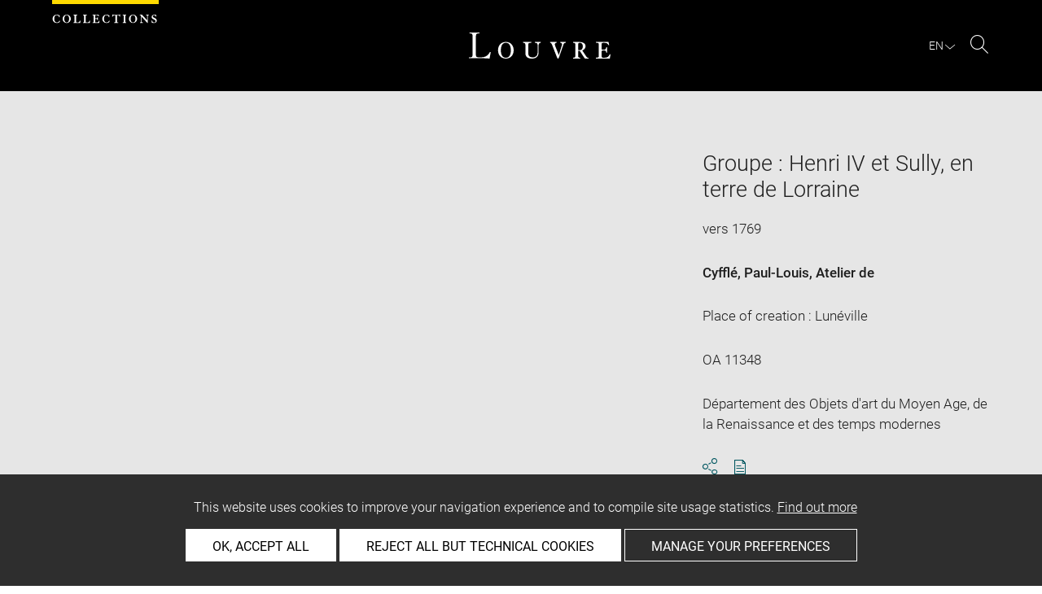

--- FILE ---
content_type: text/html; charset=UTF-8
request_url: https://collections.louvre.fr/en/ark:/53355/cl010101259
body_size: 9936
content:
<!DOCTYPE html>
<html lang="en">
    <head>
        <meta charset="UTF-8">
        <title>      Groupe : Henri IV et Sully, en terre de Lorraine -
  Louvre site des collections
</title>

        <meta name="viewport" content="width=device-width, initial-scale=1, shrink-to-fit=no">
        <meta http-equiv="X-UA-Compatible" content="IE=Edge">

        <link rel="preconnect" href="https://fonts.gstatic.com">
        <link href="https://fonts.googleapis.com/css2?family=Montserrat:wght@300;400;500;600;700&display=swap" rel="stylesheet">


        <!-- Styles -->
        <link rel="stylesheet" href="/build/style.min.57cd9123.css">
        <link rel="stylesheet" href="/build/print.min.9da14978.css">
        <link rel="stylesheet" href="/build/map.min.cb9a6d12.css">

        <!-- Favicon -->
        <link rel="apple-touch-icon" sizes="57x57" href="/assets/img/favicons/apple-touch-icon-57x57.png">
        <link rel="apple-touch-icon" sizes="60x60" href="/assets/img/favicons/apple-touch-icon-60x60.png">
        <link rel="apple-touch-icon" sizes="72x72" href="/assets/img/favicons/apple-touch-icon-72x72.png">
        <link rel="apple-touch-icon" sizes="76x76" href="/assets/img/favicons/apple-touch-icon-76x76.png">
        <link rel="apple-touch-icon" sizes="114x114" href="/assets/img/favicons/apple-touch-icon-114x114.png">
        <link rel="apple-touch-icon" sizes="120x120" href="/assets/img/favicons/apple-touch-icon-120x120.png">
        <link rel="apple-touch-icon" sizes="144x144" href="/assets/img/favicons/apple-touch-icon-144x144.png">
        <link rel="apple-touch-icon" sizes="152x152" href="/assets/img/favicons/apple-touch-icon-152x152.png">
        <link rel="apple-touch-icon" sizes="180x180" href="/assets/img/favicons/apple-touch-icon-180x180.png">
        <link rel="icon" type="image/png" sizes="32x32" href="/assets/img/favicons/favicon-32x32.png">
        <link rel="icon" type="image/png" sizes="192x192" href="/assets/img/favicons/android-chrome-192x192.png">
        <link rel="icon" type="image/png" sizes="16x16" href="/assets/img/favicons/favicon-16x16.png">
        <link rel="mask-icon" href="/assets/img/favicons/safari-pinned-tab.svg" color="#000">
        <link rel="shortcut icon" href="/assets/img/favicons/favicon.ico">
        <meta name="msapplication-TileColor" content="#005760">
        <meta name="msapplication-TileImage" content="/assets/img/favicons/mstile-144x144.png">
        <meta name="msapplication-config" content="/assets/img/favicons/browserconfig.xml">
        <meta name="theme-color" content="#005760">
        <meta name="apple-mobile-web-app-title" content="Louvre site des collections"><meta name="application-name" content="Louvre site des collections">

                    

                      <link rel="alternate" hreflang="fr" href="https://collections.louvre.fr/ark:/53355/cl010101259">
                <link rel="canonical" href="https://collections.louvre.fr/en/ark:/53355/cl010101259">
        <link rel="alternate" hreflang="en" href="https://collections.louvre.fr/en/ark:/53355/cl010101259">
  
    <meta name="description" content="Le groupe illustre une des pièces de théâtre les plus représentées au XVIIIe siècle, &quot;La Partie de chasse de Henri IV&quot;, de Charles Collé (1709-1793), jouée pour la première fois en 1762. Au premier acte, Sully, victime d&#039;un complot, souffre d&#039;être en disgrâce auprès du roi ; il réussit à se disculper et Henri IV, convaincu de son innocence, lui adresse ces paroles, simplifiées sur le socle : &quot;Eh ! que faites vous donc là, Rosny, relevez-vous donc, prenez garde ! Ces gens qui nous voient, mais qui n&#039;ont pas pu entendre ce que nous disions, vont croire que je vous pardonne, vous n&#039;y songez pas, relevez vous donc&quot;.">
  
    <meta property="og:title" content="Groupe : Henri IV et Sully, en terre de Lorraine" />
    <meta property="og:type" content="article" />
  <meta property="og:url" content="https://collections.louvre.fr/en/ark:/53355/cl010101259" />
    <meta property="og:image" content="https://collections.louvre.fr/media/cache/medium/0000000021/0000101259/0000189698_OG.JPG" />
        <meta property="og:image:alt" content=" Groupe : Henri IV et Sully, en terre de Lorraine - Louvre Collections" />
        <meta property="og:site_name" content="Musée du Louvre" />
  <meta property="og:locale" content="fr_FR" />
    <meta property="og:updated_time" content="12.12.2025" />
  
  
  <meta name="twitter:card" content="summary_large_image">
  <meta name="twitter:site" content="@MuseeLouvre">
  <meta name="twitter:creator" content="@MuseeLouvre">
    <meta name="twitter:image" content="https://collections.louvre.fr/media/cache/medium/0000000021/0000101259/0000189698_OG.JPG">
  

                      <script type="text/javascript" src="/build/vendors/tarteaucitronjs/tarteaucitron.js"></script>

                <script type="text/javascript">
          var tarteaucitronCustomText = {
            "alertBigPrivacy": "This website uses cookies to improve your navigation experience and to compile site usage statistics. <a href='/en/page/cookies'>Find out more</a>",
            "acceptAll": "OK, accept all",
            "personalize": "Manage your preferences",
            "denyAll": "Reject all but technical cookies",
            "analytic": {
                "title": "Audience measurement",
            },
            "mandatoryTitle": "Technical cookies",
            "title" : "Cookies management panel",
            "all": "Preference for all services",
            "allowAll": "Allow all cookies",
            "mandatoryText": "This site uses cookies necessary for its proper functioning which cannot be deactivated.",
            "useCookie":  "This service can install",
            "allow": "Allow",
            "deny": "Deny",
            "disclaimer" : "This website uses cookies installed by the Musée du Louvre.<br/>This page allows you to set your cookie preferences. For your information, technical cookies are essential for the proper functioning of our website and are used by the provider for the technical management of the network. They allow you to use the main features of the website. They are essential for doing so and therefore cannot be blocked.<br/><br/><a href='/en/page/cookies'>Learn more about the museum’s cookie policy and the cookies set out below</a>",
                                    "useNoCookie": "This service has not installed any cookie."
          };
          tarteaucitron.init({
            "privacyUrl": "", /* Privacy policy url */
            "hashtag": "#tarteaucitron", /* Open the panel with this hashtag */
            "cookieName": "tarteaucitron", /* Cookie name */
            "hashtag": "#cookies", /* Open the panel with this hashtag */

            "orientation": "bottom", /* Banner position (top - bottom) */
            "showAlertSmall": false, /* Show the small banner on bottom right */
            "cookieslist": true, /* Show the cookie list */

            "adblocker": false, /* Show a Warning if an adblocker is detected */
            "AcceptAllCta" : true, /* Show the accept all button when highPrivacy on */
            "highPrivacy": true, /* Disable auto consent */
            "handleBrowserDNTRequest": false, /* If Do Not Track == 1, disallow all */

            "removeCredit": false, /* Remove credit link */
            "moreInfoLink": true, /* Show more info link */
            "useExternalCss": false, /* If false, the tarteaucitron.css file will be loaded */

            //"cookieDomain": ".my-multisite-domaine.fr", /* Shared cookie for multisite */

            "readmoreLink": "/en/page/cookies#2-EN" /* Change the default readmore link */
          });
        </script>

      <script>
        tarteaucitron.user.paLibUrl ='https://tag.aticdn.net/piano-analytics.js'; //piano library
        tarteaucitron.user.paMore = function(){
          pa.setConfigurations({
            site: 644655,
            collectDomain: "fxxslpn.pa-cd.com",
          });
        };

        (tarteaucitron.job = tarteaucitron.job || []).push('pianoanalytics');
      </script>
    
    </head>
    <body class="body " id="body">
      <div class="body-inner">

          <div id="top_msg" class="top_msg">
            <button type="button" class="close link--basic">
              <div class="icon-Close" aria-hidden="true"></div>
              <span class="sr-only">Close search zone</span>
            </button>
            <div class="wrap">
              <div id="top_msg_content" class="txt-ctr"></div>
            </div>
          </div>

        <header class="siteHeader" role="banner">
        <div class="is-flex wrap inner">
            <div class="site_name">
              <img src="/assets/img/collections.svg" alt="Collections">
            </div>
            <div class="site_title">
                <a href="/en/" title="Musée du Louvre : Back to collections home page">
                    <p class="sr-only h_0">Louvre</p>
                    <img src="/assets/img/logo-louvre.svg" alt="Musée du Louvre : Back to collections home page">
                </a>
            </div>
            <div class="is-flex site_nav_meta">
                                
<div id="nav--lang" class="header_lang nav--lang">
    <button type="button" id="js-langTrigger" aria-controls="lang_tooltip" class="nav_lang_trigger " aria-expanded="false" aria-label="EN : Select language">
        <span class="nav_lang_active">en</span>
        <span class="icon-Chevron-bottom" aria-hidden="true"></span>
    </button>
    <ul id="lang_tooltip" class="hidden">
                                <li class="lang_item ">
                <a href="/ark:/53355/cl010101259"  lang="fr" title="version Française">
                 Français
                </a>
            </li>
                                <li class="lang_item active">
                <a href="/en/ark:/53355/cl010101259"  lang="en" title="English version">
                 English
                </a>
            </li>
            </ul>
</div>
                                                                <div class="header_search nav--search" role="search">
                     <button type="button" title="Search" id="js-openSearch" aria-expanded="false">
                        <span class="icon-Loupe" aria-hidden="true"></span>
                        <span class="sr-only">Search</span>
                     </button>
                 </div>
                             </div>

        </div>

                                <div id="search_head" class=" hidden">
            <button class="btn btn-search-close" type="button" id="js-closeSearch">
                <span class="icon-close" aria-hidden="true"></span>
                <span class="sr-only">Close search zone</span>
            </button>
            <section class="search__head page_title">
                <div class="row wrap">
                    <div class="m-10col is-centered">
                                                    <div class="headsearch__form__group search__input__outer mb-1">
        <form action="/en/recherche" method="get" id="main__searchinput__form" class="main__searchinput__form" role="search">
            <input type="text" id="mainsearch" name="q" value=""
                   class="input--mainsearch js-main-autocomplete"
                   data-autocomplete-url="/en/search/autocomplete/main"
                   placeholder="Search the Louvre collections"
                   aria-label="Search the Louvre collections"
                   title="Search the Louvre collections">
            <button type="submit" class="js-confirm-input btn--confirm">
                <span class="icon-Loupe" aria-hidden="true"></span>
                <span class="sr-only">Search the collections</span>
            </button>
                                                                                                                                                                                        </form>
    </div>

                        <div class="headsearch__form__group headsearch__actions">
                                                            <button type="button" id="js-toggleFilters" class="lbl_32 hidden opacity" aria-expanded="false">
                                    Filters<span class="icon-Chevron" aria-hidden="true"></span>
                                </button>
                            
                            <a href="/en/recherche-avancee" class="btn--inline--bordered lbl_32">Advanced search</a>
                        </div>
                    </div>
                </div>
            </section>
        </div>
            </header>
    

              <main id="content" class="siteContent" role="main">
              
  <article class="notice__content" data-artwork-id="66237" data-tracker-load="{&quot;arkId&quot;:&quot;10101259&quot;}">
    <section class="notice__maincartel">
      <div class="wrap">
        <div class="is-flex row">
                    
<!-- _cartel_images_slider start -->
  <div class="m-8col notice__medias__outer media-multiple">
    <div class="mb-05 notice__slide fullWidth">
                                                        <div>
            <button type="button">
              <!-- notice_medias_start -->


  
              
              
                                                  
                                                                        
                                                                        
                                                                        
              
              

    <picture>
            <source
        media="(max-width: 780px)"
        srcset="/media/cache/small/0000000021/0000101259/0000189698_OG.JPG 480w, /media/cache/intermediate/0000000021/0000101259/0000189698_OG.JPG 640w, /media/cache/medium/0000000021/0000101259/0000189698_OG.JPG 915w, /media/cache/original/0000000021/0000101259/0000189698_OG.JPG 1280w"
        sizes="100vw">
      
            <source
        media="(min-width: 781px)"
        srcset="/media/cache/intermediate/0000000021/0000101259/0000189698_OG.JPG 640w, /media/cache/medium/0000000021/0000101259/0000189698_OG.JPG 915w, /media/cache/original/0000000021/0000101259/0000189698_OG.JPG 1280w"
        sizes="50vw">
      
              <img
        src="/media/cache/small/0000000021/0000101259/0000189698_OG.JPG"
        data-full-src="/media/cache/original/0000000021/0000101259/0000189698_OG.JPG"
        data-img-id="169147"
        data-api-route="/en/artwork/image/66237/169147"
        data-api-dl="/en/artwork/image/download/66237/169147"
        alt="Groupe : Henri IV et Sully, en terre de Lorraine, image 1/2"
        data-caption="© 1991 GrandPalaisRmn (musée du Louvre) / Daniel Arnaudet">
          </picture>

              <span class="sr-only">Enlarge image in new window</span>
            </button>
          </div>
                                      <div>
            <button type="button">
              <!-- notice_medias_start -->


  
              
              
                                                  
                                                                        
                                                                        
                                                                        
              
              

    <picture>
            <source
        media="(max-width: 780px)"
        srcset="/media/cache/small/0000000021/0000101259/0000189699_OG.JPG 480w, /media/cache/intermediate/0000000021/0000101259/0000189699_OG.JPG 640w, /media/cache/medium/0000000021/0000101259/0000189699_OG.JPG 915w, /media/cache/original/0000000021/0000101259/0000189699_OG.JPG 1280w"
        sizes="100vw">
      
            <source
        media="(min-width: 781px)"
        srcset="/media/cache/intermediate/0000000021/0000101259/0000189699_OG.JPG 640w, /media/cache/medium/0000000021/0000101259/0000189699_OG.JPG 915w, /media/cache/original/0000000021/0000101259/0000189699_OG.JPG 1280w"
        sizes="50vw">
      
              <img
        src="/media/cache/small/0000000021/0000101259/0000189699_OG.JPG"
        data-full-src="/media/cache/original/0000000021/0000101259/0000189699_OG.JPG"
        data-img-id="169148"
        data-api-route="/en/artwork/image/66237/169148"
        data-api-dl="/en/artwork/image/download/66237/169148"
        alt="Groupe : Henri IV et Sully, en terre de Lorraine, image 2/2"
        data-caption="© 1991 GrandPalaisRmn (musée du Louvre) / Daniel Arnaudet">
          </picture>

              <span class="sr-only">Enlarge image in new window</span>
            </button>
          </div>
                    
    </div>
    <div class="is-relative row">
      <div class="m-7col is-centered">
        <div id="captions__pager" class="txt-ctr lbl_3"></div>

        <div class="is-flex mb-1 notice__slide__captions">
          <div>
            <span id="captions__txt" class="btn--inline lbl_2"><span class="sr-only">Image caption: </span><span class="captions-text"></span></span>
          </div>
          <div id="captions__actions" class="captions__actions txt-rgt">
            <button type="button" id="js-imageDownload" data-img="">
              <i class="icon-TelechargementImage" aria-hidden="true"></i>
              <span class="sr-only">Download image</span>
            </button>
            <button type="button" id="js-imageFullscreen">
              <i class="icon-Fullscreen" aria-hidden="true"></i>
              <span class="sr-only">Enlarge image in new window</span>
            </button>
          </div>
        </div>

        <a href="#js-share-this" class="btn--primary btn-show-focus">
          Skip image carousel
        </a>

        <div class="notice__slide__nav fullWidth">
                                                   <button class="thumbnail-button" aria-label="Groupe : Henri IV et Sully, en terre de Lorraine, image 1/2" tabindex="0">
                                      <img src="/media/cache/tiny/0000000021/0000101259/0000189698_OG.JPG" alt="Groupe : Henri IV et Sully, en terre de Lorraine, image 1/2" data-caption="Groupe : Henri IV et Sully, en terre de Lorraine" height="100">
                                  </button>
                              <button class="thumbnail-button" aria-label="Groupe : Henri IV et Sully, en terre de Lorraine, image 2/2" tabindex="0">
                                      <img src="/media/cache/tiny/0000000021/0000101259/0000189699_OG.JPG" alt="Groupe : Henri IV et Sully, en terre de Lorraine, image 2/2" data-caption="Groupe : Henri IV et Sully, en terre de Lorraine" height="100">
                                  </button>
                                              </div>
      </div>

    </div>
  </div>
<!-- _cartel_images_slider end -->



<div id="modal--fullscreen" class="hidden modal modal--fullscreen modal--map-fullscreen" role="dialog" aria-modal="true" aria-labelledby="modal-heading">
  <div class="inner">
    <div class="modal__actions">
      <div class="modal__zooms">
          <button type="button" id="js-zoom-in" class="icon-ZoomPlus active" tabindex="0"><span class="sr-only">Zoom in</span></button> <br>
          <button type="button" id="js-zoom-out" class="icon-ZoomMoins" tabindex="0" disabled><span class="sr-only">Zoom out</span></button>
      </div>
      <button type="button" class="js-closeModal" tabindex="0"><span class="icon-Close" aria-hidden="true"></span><span class="sr-only">Close</span></button>
    </div>
    <h1 id="modal-heading" class="sr-only">Fullscreen Modal</h1>
    <div class="modal__media" id="js-imageFullscreenOuter"></div>
    <div id="modal__caption" class="txt-ctr">
      <div class="inner">
        <div class="modal__credits"></div>
      </div>
    </div>
  </div>
</div>
<div class="overlay-black"></div>
<div class="sr-only download-modal-text">Download</div>
<div class="sr-only download-modal-next">Next</div>
<div class="sr-only download-modal-prev">Previous</div>
<!-- .modal-fullscreen -->


<div id="modal--download" class="hidden modal modal--download" role="dialog" aria-modal="true" aria-labelledby="modal-heading">
  <div class="inner">
    <h1 id="modal-heading" class="sr-only">Download image</h1>

    <form id="form--downloadImages" class="form-default" aria-labelledby="downloadImagesLabel">
      <fieldset class="cf form__choices" role="radiogroup" aria-labelledby="downloadChoiceLabel">
        <legend id="downloadChoiceLabel" class="sr-only">Image download options</legend>
       <p id="downloadImagesLabel" class="strong download_mainlabel" tabindex="0">
         Download ...
       </p>

       <div class="inputs__group">
        <div class="inputs__group__item">

          <input type="radio" value="one" name="download_image" id="download_one" checked="checked" tabindex="0" aria-labelledby="label_download_one">
          <label for="download_one" class="label__img" id="label_download_one">
              <span>
                Selected image
                <div class="lbl_2 download_ko" id="display-weight">--</div>
              </span>
            <img src="/assets/img/placeholder/artwork/tiny.jpg" id="js-choice-media" alt="artwork.notice.image.choice_media_alt">
          </label>
        </div>

        <div class="inputs__group__item">
            <input type="radio" value="all" name="download_image" id="download_all" tabindex="0" aria-labelledby="label_download_all">
            <label for="download_all" id="label_download_all">
              <span>
                All images for this entry
                <div class="lbl_2 download_ko" id="display-weight-zip">--</div>
              </span>
            </label>
          </div>
        </div>
      </fieldset>

     <fieldset class="form__acceptance">
       <legend class="sr-only">Image download options</legend>
       <div>
         <input class="acceptance__input" type="checkbox" name="accept" id="accept" required tabindex="0" aria-hidden="false">
         <label for="accept" class="acceptance__txt label lbl_10">
           <span tabindex="0" aria-label="Accept Terms and conditions" role="checkbox" aria-checked="false">
             I accept the <a href='/en/page/cgu' class='btn--default' title='Accept Terms and Conditions'aria-checked='false' target='_blank'>Terms and conditions</a>. 
           </span>
         </label>
       </div>
     </fieldset>

     <input type="hidden" name="api-route-download" value="/en/artwork/image/download/66237/0">
     <input type="text" name="media" value="" style="display:none;">

     <div class="form__btns">
       <button type="button" value="Annuler" class="js-closeModal btn--secondary">Cancel</button>
       <button type="button" value="Valider" disabled="disabled" class="btn--primary" id="js-download-trigger">Confirm</button>
     </div>

   </form>

  </div>
</div><!-- .modal-download -->


          <div class="is-flex m-4col m-last notice__titles__outer">

            <div class="notice__titles">
                              <h1 class="notice__title h_1">Groupe : Henri IV et Sully, en terre de Lorraine</h1>
              
              
                              <div class="notice__date">
                  <span>
                                          vers 1769
                                      </span>

                </div>
              
                              <div class="notice__author">
                                      <a href="/en/recherche?author%5B0%5D=3564" class="btn--inline" title="See more artworks by the same artist/maker">Cyfflé, Paul-Louis</a>, Atelier de<br>
                                  </div>
              
                                                                        <div class="notice__date geo-reference">
                  <span>
                    Place of creation : Lunéville</br>                                                          </span>
                </div>
              
                                            <div class="notice__date"><span>OA 11348</span></div>
              
                                            <div class="notice__date"><span>Département des Objets d&#039;art du Moyen Age, de la Renaissance et des temps modernes</span></div>
              
              
              <div class="notice__actions">
                                                                        <button type="button" id="js-share-this" class="link--basic action_item js-share-this" 
        aria-expanded="false" aria-controls="share__tooltip">
        <i class="icon-Share" aria-hidden="true"></i>
                    <span class="sr-only">Share</span>
        </button>
<div id="share__tooltip" class="hidden share__tooltip" role="region" aria-labelledby="js-share-this">
    <p class="sr-only share__tooltip-text">Share this notice</p>
    <ul class="w-100">
        <li>
          <a href="https://www.facebook.com/sharer/sharer.php?u=https://collections.louvre.fr/en/ark:/53355/cl010101259&t="
               onclick="javascript:window.open(this.href, '', 'menubar=no,toolbar=no,resizable=yes,scrollbars=yes,height=300,width=600');return false;"
               target="_blank" class="share__item"
               title="Share on Facebook"
               ><i class="icon-Facebook" aria-hidden="true"></i><span class="sr-only">Share on Facebook</span></a></li>
        <li>
                                                                                                                               <a href="https://twitter.com/share?url=https://collections.louvre.fr/en/ark:/53355/cl010101259&text=Groupe%20%3A%20Henri%20IV%20et%20Sully%2C%20en%20terre%20de%20Lorraine, Date%20de%20cr%C3%A9ation%2Ffabrication%20%3A%20vers%201769%20%23LouvreCollections"
               onclick="javascript:window.open(this.href, '', 'menubar=no,toolbar=no,resizable=yes,scrollbars=yes,height=300,width=600');return false;"
               class="share__item" title="Share on Twitter"
               ><i class="icon-Twitter" aria-hidden="true"></i><span class="sr-only">Share on Twitter</span></a></li>
        <li>
                                                                                                                     
                                                     <a href="mailto:?subject=Site%20des%20collections%20du%20musée%20du%20Louvre%20-%20Groupe%20%3A%20Henri%20IV%20et%20Sully%2C%20en%20terre%20de%20Lorraine&body=Groupe%20%3A%20Henri%20IV%20et%20Sully%2C%20en%20terre%20de%20Lorraine%0dDate%20de%20cr%C3%A9ation%2Ffabrication%20%3A%20vers%201769%0dhttps://collections.louvre.fr/en/ark:/53355/cl010101259"
               class="share__item" title="Share via email"
               ><i class="icon-Mail" aria-hidden="true"></i><span class="sr-only">Share via email</span></a></li>
    </ul>
</div>
                <button type="button" id="js-printNotice" class="action_item">
                  <div class="icon-PDF_sanstxt" aria-hidden="true"></div>
                  <span class="sr-only">Download pdf</span>
                </button>
              </div>
            </div>

                                        <div class="notice__place ">
                
                                  <div class="notice__place__label cf">Currently on display at the Musée du Louvre</div>
                
                                  <div class="is-flex inner">
                    <div class="cf">
                      <a href="/en/plan?niveau=1&amp;num_salle=291818"                         class="btn--inline lbl_6 notice__place__room cf" title="See artworks displayed in Salle 631">
                        Salle 631
                      </a>
                      <div class="lbl_1 notice__place__floor cf">
                        Aile Sully, Niveau 1
                      </div>
                    </div>
                  </div>
                              </div><!-- .notice__place -->
                      </div><!-- .notice__titles__outer -->

        </div><!-- .row -->
      </div><!-- .wrap -->
    </section><!-- .notice__maincartel -->

    <section class="notice__fullcartel wrap">

      <div class="row">
        <dl class="m-10col is-centered notice__fullcartel__inner">
                      <div class="notice__fullcartel__part">

              <div class="notice__fullcartel__entries">

                                  <div class="row notice__fullcartel__group">
                    <dt class="m-3col part__label">Inventory number</dt>
                    <dd class="m-7col m-last part__content">
                      <span class="part__label">Numéro principal : </span>OA 11348
                    </dd>
                  </div>
                
                                  <div class="row notice__fullcartel__group">
                    <dt class="m-3col part__label">Collection</dt>
                    <dd class="m-7col m-last part__content">
                      <a href="/en/recherche?collection%5B0%5D=7">Département des Objets d'art du Moyen Age, de la Renaissance et des temps modernes</a>
                      
                    </dd>
                  </div>
                
                                  <div class="row notice__fullcartel__group">
                    <dt class="m-3col part__label">Artist/maker / School / Artistic centre</dt>
                    <dd class="m-7col m-last part__content">
                                                                           <a href="/en/recherche?author%5B0%5D=3564" title="See more artworks by the same artist/maker">Cyfflé, Paul-Louis</a>
                        (Bruges, 1724 - Bruxelles, 1806), Céramiste/potier, Atelier de
                        <br>
                                          </dd>
                  </div>
                
              </div>
            </div><!-- .part -->
          
                      <div class="notice__fullcartel__part">
              <h2 class="part__title h_3">Description</h2>
              <div class="notice__fullcartel__entries">
                                  <div class="row notice__fullcartel__group">
                    <dt class="m-3col part__label">Object name/Title</dt>
                    <dd class="m-7col m-last part__content">
                      Titre : Groupe : Henri IV et Sully, en terre de Lorraine
                    </dd>
                  </div>
                                                  <div class="row notice__fullcartel__group">
                    <dt class="m-3col part__label">
                      Type of object
                    </dt>
                    <dd class="m-7col m-last part__content">
                      statue, statuette, figurine
                    </dd>
                  </div>
                                                                  <div class="row notice__fullcartel__group">
                    <dt class="m-3col part__label">Description/Features</dt>
                                                              <dd class="m-7col m-last part__content">Le groupe illustre une des pièces de théâtre les plus représentées au XVIIIe siècle, "La Partie de chasse de Henri IV", de Charles Collé (1709-1793), jouée pour la première fois en 1762. Au premier acte, Sully, victime d'un complot, souffre d'être en disgrâce auprès du roi ; il réussit à se disculper et Henri IV, convaincu de son innocence, lui adresse ces paroles, simplifiées sur le socle : "Eh ! que faites vous donc là, Rosny, relevez-vous donc, prenez garde ! Ces gens qui nous voient, mais qui n'ont pas pu entendre ce que nous disions, vont croire que je vous pardonne, vous n'y songez pas, relevez vous donc".</dd>
                                      </div>
                                                  <div class="row notice__fullcartel__group">
                    <dt class="m-3col part__label">Inscriptions</dt>
                    <dd class="m-7col m-last part__content">Inscription : <br />
RELEVEZ-VOUS, MAIS RELEVEZ-VOUS DONC ROSNY / ILS VONT CROIRE QUE JE VOUS PARDONNE. (peint en or sur le socle) ; CX (écrit à l'encre sous le socle)<br />
Marque de l'atelier : <br />
Marque en creux : petit cercle (?) ou petit c (?) (sur la plinthe inférieure du groupe)</dd>
                  </div>
                                                              </div>
            </div><!-- .part -->
          
                      <div class="notice__fullcartel__part">
              <h2 class="part__title h_3">Physical characteristics</h2>
              <div class="notice__fullcartel__entries">
                                  <div class="row notice__fullcartel__group">
                    <dt class="m-3col part__label">Dimensions</dt>
                    <dd class="m-7col m-last part__content">
                      Hauteur : 36 cm ; Largeur : 20,5 cm ; Profondeur : 12,4 cm
                    </dd>
                  </div>
                
                                  <div class="row notice__fullcartel__group">
                    <dt class="m-3col part__label">Materials and techniques</dt>
                    <dd class="m-7col m-last part__content">
                      Matériau : terre de Lorraine = terre de pipe<br />
Technique : techniques céramique
                    </dd>
                  </div>
                                              </div>
            </div><!-- .part -->
          
                      <div class="notice__fullcartel__part">
              <h2 class="part__title h_3">Places and dates</h2>
              <div class="notice__fullcartel__entries">
                                  <div class="row notice__fullcartel__group">
                    <dt class="m-3col part__label">Date</dt>
                    <dd class="m-7col m-last part__content"> vers 1769</dd>
                  </div>
                                                  <div class="row notice__fullcartel__group">
                    <dt class="m-3col part__label">Place of origin</dt>
                    <dd class="m-7col m-last part__content">Lunéville (Lorraine-&gt;Meurthe-et-Moselle = Meurthe et Moselle)</dd>
                  </div>
                                                                              </div>
            </div><!-- .part -->
          
                      <div class="notice__fullcartel__part">
              <h2 class="part__title h_3">History</h2>
              <div class="notice__fullcartel__entries">

                
                                  <div class="row notice__fullcartel__group">
                    <dt class="m-3col part__label">Object history</dt>
                     <dd class="m-7col m-last part__content">
                        Collection de M. et Mme Eugène Becker, don en 1991
                     </dd>
                  </div>
                
                                  <div class="row notice__fullcartel__group">
                    <dt class="m-3col part__label">Collector / Previous owner / Commissioner / Archaeologist / Dedicatee</dt>
                    <dd class="m-7col m-last part__content">
                                                                        <a href="/en/recherche?owner%5B0%5D=2236">M. et Mme Becker, Eugène</a>, Collectionneur<br>
                                                                  </dd>
                  </div>
                
                                  <div class="row notice__fullcartel__group">
                    <dt class="m-3col part__label">Acquisition details</dt>
                    <dd class="m-7col m-last part__content">
                      don
                    </dd>
                  </div>
                
                                  <div class="row notice__fullcartel__group">
                     <dt class="m-3col part__label">Acquisition date</dt>
                     <dd class="m-7col m-last part__content">
                        date de l'arrêté : 09/09/1991
                     </dd>
                  </div>
                
                                  <div class="row notice__fullcartel__group">
                    <dt class="m-3col part__label">Owned by</dt>
                    <dd class="m-7col m-last part__content">
                      Etat
                    </dd>
                  </div>
                
                                  <div class="row notice__fullcartel__group">
                     <dt class="m-3col part__label">Held by</dt>
                     <dd class="m-7col m-last part__content">
                        Musée du Louvre, Département des Objets d&#039;art du Moyen Age, de la Renaissance et des temps modernes
                     </dd>
                  </div>
                
                              </div>
            </div><!-- .part -->
          
                      <div class="notice__fullcartel__part">
              <h2 class="part__title h_3">Location of object</h2>
              <div class="notice__fullcartel__entries">
                <div class="row notice__fullcartel__group">
                  <dt class="m-3col part__label">Current location</dt>
                  <dd class="m-7col m-last part__content">
                      <div>Sully, [OArt] Salle 631 - Louis XVI</div>

                                                              </dd>
                </div>
              </div>
            </div><!-- .part -->
          
                      <div class="notice__fullcartel__part">
              <h2 class="part__title h_3">Index</h2>
              <div class="notice__fullcartel__entries">
                                  <div class="row notice__fullcartel__group">
                    <dt class="m-3col part__label">Mode d&#039;acquisition</dt>
                    <dd class="m-7col m-last part__content">
                                              <a href="/en/recherche?acquisitionModeStr%5B0%5D=don">don</a>                                          </dd>
                  </div>
                                  <div class="row notice__fullcartel__group">
                    <dt class="m-3col part__label">Places</dt>
                    <dd class="m-7col m-last part__content">
                                              <a href="/en/recherche?q=Lun%C3%A9ville">Lunéville</a>                                          </dd>
                  </div>
                                  <div class="row notice__fullcartel__group">
                    <dt class="m-3col part__label">Type</dt>
                    <dd class="m-7col m-last part__content">
                                              <a href="/en/recherche?q=statue,%20statuette,%20figurine">statue, statuette, figurine</a>                                          </dd>
                  </div>
                              </div>
            </div><!-- .part -->
          
                      <div class="notice__fullcartel__part--closing closed_par_default bibliography__open accordeon" part-name="bibliographie">
              <h2>
                <button aria-expanded="true" aria-controls="bibliography-panel" class="part__title accordeon_title closed">
                  <div class="h_3">Bibliography</div>
                  <span class="icon-Chevron" aria-hidden="true"></span>
                </button>
              </h2>
              <div id="bibliography-panel" class="part__inner accordeon_inner">
                <div class="notice__fullcartel__entries">
                                    <ul class="notice__fullcartel__entries-list">
                                          <li class="row notice__fullcartel__group">
                        <div class="part__content">
                           Nouvelles acquisitions du départements des Objets d'art 1990-1994, cat. exp. (Paris), Paris, Réunion des musées nationaux, 1995, n° 91
                        </div>
                      </li>
                                        </ul>
                  
                                  </div>
              </div>
            </div><!-- .part -->
          
                  </div><!-- .col -->
      </div><!-- .row -->

      <div class="row">
        <div class="m-10col is-centered notice__fullcartel__inner">

                  </div><!-- .col -->
      </div><!-- .row -->

      <div class="row">
        <div class="m-10col is-centered notice__fullcartel__inner">

          <div class="notice__lastUpdate">
            <span class="lbl_5">
                              Last updated on 09.12.2025
                <br>
                            The contents of this entry do not necessarily take account of the latest data. 
            </span>
          </div><!-- .notice__lastUpdate -->

          <div class="notice__permalink">
            <br/>
            <span class="lbl_5">
            Permalink: <a href="https://collections.louvre.fr/en/ark:/53355/cl010101259" class="btn--default">https://collections.louvre.fr/ark:/53355/cl010101259</a>
            </span>
          </div><!-- .notice__permalink -->

          <div class="notice__permalink">
              <span class="lbl_5">
              JSON Record:  <a href="https://collections.louvre.fr/en/ark:/53355/cl010101259.json" class="btn--default">https://collections.louvre.fr/ark:/53355/cl010101259.json</a>
              </span>
          </div>

          
        </div>
      </dl>
    </section><!-- .notice__fullcartel -->

  <section class="notice__rebonds" data-route="/en/discover/66237"></section>

  </article>

  <a id="back-to-top" class="btn-top btn" href="#body">
    <svg width="16" height="16" viewBox="0 0 16 16" fill="none" xmlns="http://www.w3.org/2000/svg">
        <path d="M0 8L1.41 9.41L7 3.83V16H9V3.83L14.58 9.42L16 8L8 0L0 8Z" fill="black"/>
    </svg>
    <span class="sr-only">Back to top </span>
  </a>

    <script type="application/ld+json">
  {
    "@context": "http:\/\/schema.org",
    "@type": "VisualArtwork",
    "identifier": "\/ark:\/53355\/cl010101259",
    "url": "https:\/\/collections.louvre.fr\/ark:\/53355\/cl010101259",
    "name": "Groupe : Henri IV et Sully, en terre de Lorraine",
    "dateCreated": "Date de cr\u00e9ation\/fabrication : vers 1769",
    "creator": [
        {
            "name": "Cyffl\u00e9, Paul-Louis"
        }
    ],
    "artform": "statue, statuette, figurine",
    "description": "Le groupe illustre une des pi\u00e8ces de th\u00e9\u00e2tre les plus repr\u00e9sent\u00e9es au XVIIIe si\u00e8cle, \"La Partie de chasse de Henri IV\", de Charles Coll\u00e9 (1709-1793), jou\u00e9e pour la premi\u00e8re fois en 1762. Au premier acte, Sully, victime d'un complot, souffre d'\u00eatre en disgr\u00e2ce aupr\u00e8s du roi ; il r\u00e9ussit \u00e0 se disculper et Henri IV, convaincu de son innocence, lui adresse ces paroles, simplifi\u00e9es sur le socle : \"Eh ! que faites vous donc l\u00e0, Rosny, relevez-vous donc, prenez garde ! Ces gens qui nous voient, mais qui n'ont pas pu entendre ce que nous disions, vont croire que je vous pardonne, vous n'y songez pas, relevez vous donc\".",
    "material": "Mat\u00e9riau : terre de Lorraine = terre de pipe\r ; Technique : techniques c\u00e9ramique",
    "height": [
        {
            "@type": "Distance",
            "name": "36 cm"
        }
    ],
    "width": [
        {
            "@type": "Distance",
            "name": "20,5 cm"
        }
    ],
    "depth": [
        {
            "@type": "Distance",
            "name": "12,4 cm"
        }
    ],
    "image": "\/media\/cache\/intermediate\/0000000021\/0000101259\/0000189698_OG.JPG",
    "thumbnailUrl": "\/media\/cache\/tiny\/0000000021\/0000101259\/0000189698_OG.JPG",
    "sdPublisher": "Mus\u00e9e du Louvre",
    "sdDatePublished": "2025-12-09"
}
  </script>
  
          </main>

          <footer class="siteFooter" role="contentinfo">
              <div class="wrap">

                  <div class="footer_nav row">
                      <div class="is-centered">
                          <ul class="footer_menu">
                                                                <li>
                                                                                                                                                            <a href="https://collections.louvre.fr/en/page/apropos">About</a>
                                  </li>
                                                                <li>
                                                                                                                                                            <a href="https://collections.louvre.fr/en/contact">Contact Us</a>
                                  </li>
                                                                <li>
                                                                                                                                                            <a href="https://collections.louvre.fr/en/page/cgu">Terms of use</a>
                                  </li>
                                                                <li>
                                                                                                                                                            <a href="https://collections.louvre.fr/en/page/cookies">Cookies</a>
                                  </li>
                                                                <li>
                                                                                                                                                            <a href="https://collections.louvre.fr/en/page/credits">Credits</a>
                                  </li>
                                                                <li>
                                                                                                                                                            <a href="https://collections.louvre.fr/en/page/declaration_d_accessibilite">Accessibility : non compliant</a>
                                  </li>
                                                        </ul>
                      </div>
                  </div>
                  <a class="footer-logo" href="https://www.louvre.fr/" target="_blank"><img src="/assets/img/logoLouvreNuages.png" alt="Logo du Musée du Louvre" title="Musée du Louvre - Logo" class="mb-3"></a>
              </div>
          </footer>

    <!--
    <div id="cookies_msg" class="cookies_msg">
            <div class="is-flex inner wrap">
                <div class="cookies_txt">
                    En poursuivant votre navigation sur ce site, vous acceptez l'utilisation de cookies pour vous proposer orem ipsum dolor sit amet, consectetur adipiscing elit. Aenean euismod bibendum laoreet. Proin gravida dolor sit <a href="cgv.html">Conditions générales d'utilisation</a>.
                </div>
                <button id="js-cookiesParam" class="cookies_action btn--quartery">Paramétrer</button>
                <button id="js-cookiesAccept" class="cookies_action btn--secondary--black">Accepter</button>
            </div>
        </div>
  -->
    <div id="modal--cookies" class="hidden modal modal--cookies" role="alertdialog" aria-modal="true" aria-labelledby="modal-heading-cookies">
        <div class="inner">
            <div class="mb-1 modal_title txt-ctr">
                <h5 class="h_1" id="modal-heading-cookies">Gestion des cookies</h5>
            </div>
            <div class="modal_content">
                <form id="cookies_form">
                    <div class="mb-1 form_upper">
                        <div class="mb-1 form_msg">
                            <p class="copy_1">En autorisant ces services tiers, vous acceptez le dépot et la lecture de
                                cookies et l'utilisation de technologies de suivi nécessaires à leur bon fonctionnement.
                                Lire les <a href="cgv.html">Conditions générales de vente</a>.</p>
                        </div>
                        <div class="is-flex form_main">
                            <div>
                                <label for="accept_all" class="">
                                    <input type="radio" value="accept_all" name="cookies_acceptance" id="accept_all"
                                           tabindex="0">
                                    <span>accepter tous les cookies</span>
                                </label>
                            </div>
                            <div>
                                <label for="refuse_all" class="">
                                    <input type="radio" value="refuse_all" name="cookies_acceptance" id="refuse_all"
                                           tabindex="0">
                                    <span>refuser tous les cookies</span>
                                </label>
                            </div>
                        </div>
                    </div><!-- .form_upper -->
                    <div class="mb-2 form_lower">
                        <div>
                            <div class="is-flex mb-05 cookie_item">
                                <span>Lorem ipsum dolor sit amet <span class="icon-" aria-hidden="true"></span></span>
                                <label for="accept_1" class="cookie_item_label">
                                    <input type="radio" value="accept_1" name="first_line" id="accept_1" tabindex="0"
                                           class="accept">
                                    <span>accepter</span>
                                </label>
                                <label for="refuse_1" class="cookie_item_label">
                                    <input type="radio" value="refuse_1" name="first_line" id="refuse_1" tabindex="0"
                                           class="refuse">
                                    <span>refuser</span>
                                </label>
                            </div>
                            <div class="is-flex mb-05 cookie_item">
                                <span>Lorem ipsum dolor sit amet <span class="icon-" aria-hidden="true"></span></span>
                                <label for="accept_2" class="cookie_item_label">
                                    <input type="radio" value="accept_2" name="second_line" id="accept_2" tabindex="0"
                                           class="accept">
                                    <span>accepter</span>
                                </label>
                                <label for="refuse_2" class="cookie_item_label">
                                    <input type="radio" value="refuse_2" name="second_line" id="refuse_2" tabindex="0"
                                           class="refuse">
                                    <span>refuser</span>
                                </label>
                            </div>
                        </div>
                    </div>
                    <div class="form_action txt-ctr">
                        <button class="btn--primary" id="js-cookiesValid">Valider</button>
                    </div>
                </form>
              </div>
            </div>
          </div><!-- .modal-cookies -->

</div><!-- .body-inner -->

<script src="/build/runtime.c9543c6b.js"></script><script src="/build/692.b351c162.js"></script><script src="/build/731.0bfa7569.js"></script><script src="/build/737.6d5bd122.js"></script><script src="/build/app.53bab41e.js"></script>
<script src="/build/ismobile.505dfe6f.js"></script>
<script src="/build/scripts.80cb5c97.js"></script>
<script src="/build/searchMain.294884aa.js"></script>

<script src="/build/632.f13f5044.js"></script><script src="/build/notice.fb0f405f.js"></script>
            

</body>
</html>
